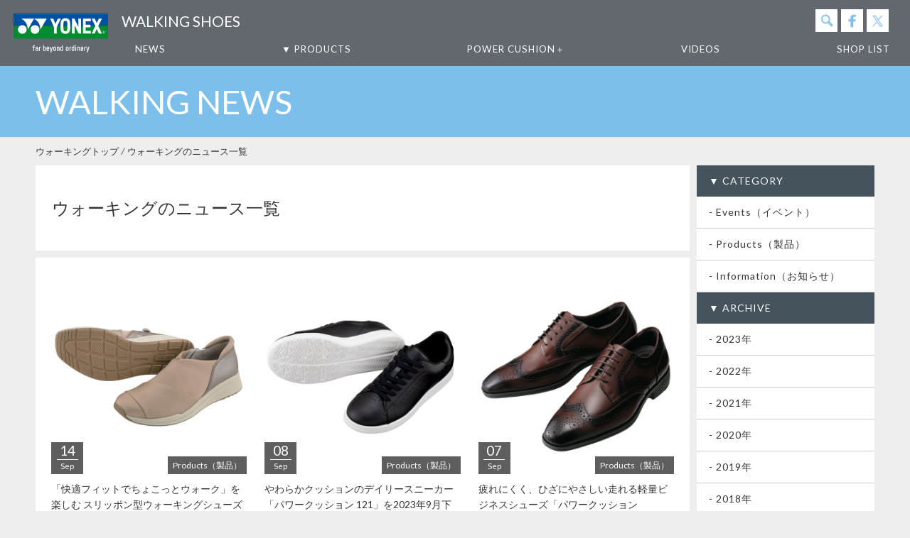

--- FILE ---
content_type: text/html
request_url: https://www.yonex.co.jp/walk/news/
body_size: 6365
content:
<!DOCTYPE html>
<html lang="ja">
<head>
<meta charset="UTF-8">
<title>ウォーキングニュース|ヨネックスウォーキング（YONEX WALKING）</title>
<meta name="description" content="YONEX WALKING（ヨネックスウォーキング）のニュース一覧ページです。">
<meta name="keyword" content="ニュース,NEWS,ウォーキング,YONEX　WALKING,ヨネックスウォーキング">
<meta name="viewport" content="target-densitydpi=device-dpi, width=device-width,maximum-scale=1">
<meta http-equiv="Content-Type" content="text/html;charset=UTF-8">
<meta http-equiv="X-UA-Compatible" content="IE=edge">
<link rel="alternate" type="application/rss+xml" title="YONEX - ニュース（ウォーキング）" href="/walk/rss.xml" />

<!-- 以下、全ページ共通CSS -->
<link href='//fonts.googleapis.com/css?family=Lato:400,700,900' rel='stylesheet' type='text/css'>
<link type="text/css" rel="stylesheet" href="/walk/css/common/reset.css">
<link type="text/css" rel="stylesheet" href="/walk/css/common/common.css?20230127">
<!--[if lt IE 9]>
<script src="//html5shiv.googlecode.com/svn/trunk/html5.js"></script>
<script src="//css3-mediaqueries-js.googlecode.com/svn/trunk/css3-mediaqueries.js"></script>
<![endif]-->

<!-- 以下、複数ページ（NEWS一覧、NEWS詳細ページ）使用CSS -->
<link type="text/css" rel="stylesheet" href="/walk/css/news.css">

</head>
<body>

<div id="container">

<div id="fixedBox">
<div class="header">
<h1><a href="/"><img src="/walk/images/common/logo_white.svg" alt="YONEX"></a><a href="/walk/" class="backtop">WALKING SHOES</a></h1>
  <form name="searchform" class="searchform" id="searchbox_011473595730467193553:xvlpu2c3u3m"  method="get" action="/search/index.html">
<input type="hidden" name="cx" value="011473595730467193553:xvlpu2c3u3m" style="display:none;" />
  <ul id="search">
    <li class="search">
    <input name="q" id="keywords" value="サイト内検索" onClick="this.value=''" type="text" class="txtinput" />  
    </li>
    <li class="search">
    <input type="image" src="/walk/images/common/icon_search.gif" alt="検索" name="searchBtn" id="searchBtn" /> 
    </li>
    <li><a href="https://www.facebook.com/YONEXJPN/" target="_blank"><img src="/walk/images/common/icon_facebook.gif"></a></li>
    <li><a href="https://twitter.com/#!/yonex_jp" target="_blank"><img src="/walk/images/common/icon_twitter.gif"></a></li>
  </ul>
  </form>
</div>

<div class="nav">
  <ul class="outer cf"  id="menu">
    <li class="left"><a href="/walk/news/">NEWS</a></li>
    <li class="prod">
      <a href="javascript:void(0);">&#9660;&nbsp;PRODUCTS</a>
      
	  <div class="sub_outer">
      <ul class="sub">
      
      <li><div>NEXCORE</div><span>
      <a href="/walk/nexcore/"><img src="/walk/images/common/nav_prod/thumb_nexcore.jpg"/><p>製品一覧</p></a>
      </span></li>
      
      <li><div>ロコ・ストライド</div><span>
      <a href="/walk/loco_stride/"><img src="/walk/images/common/nav_prod/thumb_locostride.jpg"/><p>製品一覧</p></a>
      </span></li>
      
      <li><div>カジュアルウォーク</div><span>
      <a href="/walk/casual_walk/"><img src="/walk/images/common/nav_prod/thumb_casual.jpg"/><p>製品一覧</p></a>
      </span></li>
      
      <li><div>ウォーキングパンプス</div><span>
      <a href="/walk/walking_pumps/"><img src="/walk/images/common/nav_prod/thumb_pumps.jpg"/><p>製品一覧</p></a>
      </span></li>

      <!--
      <li><div>旅ウォーク</div><span>
      <a href="/walk/tabi_walk/"><img src="/walk/images/common/nav_prod/thumb_tabi.jpg"/><p>製品一覧</p></a>
      </span></li>
      -->

      <li><div>アイスキャッチ</div><span>
      <a href="/walk/ice_catch/"><img src="/walk/images/common/nav_prod/thumb_catch.jpg"/><p>製品一覧</p></a>
      </span></li>

      <li><div>Be-COMFORT</div><span>
      <a href="/walk/be_comfort/"><img src="/walk/images/common/nav_prod/thumb_comfort.jpg"/><p>製品一覧</p></a>
      </span></li>
      
      <li><div>ソックス/インソール</div><span>
      <a href="/walk/socks_insole/"><img src="/walk/images/common/nav_prod/thumb_socks.jpg"/><p>製品一覧</p></a>
      </span></li>
      
	  </ul>
      <span class="closebtn"><a href="">&#9650;</a></span>
      </div>
      
    </li>
    <li><a href="/walk/power-cushion/">POWER CUSHION＋</a></li>
  <li><a href="/walk/#movieBg">VIDEOS</a></li>
  <li class="right"><a href="/walk/shop/">SHOP LIST</a></li>
  </ul>
</div>
</div><!-- fixedbox -->

<h2><span>WALKING NEWS</span></h2>
<ul class="pnkz cf">
<li><a href="/walk">ウォーキングトップ</a></li>
<li class="last">ウォーキングのニュース一覧</li>
</ul>

<div class="contents cf">
  <div class="leftcol">
  <div class="leftcolinr01">
  <div class="leftcolinr02">
    <h3 class="arc">ウォーキングのニュース一覧</h3>
    <ul class="newslist cf">


      <li>
      <a href="/walk/news/2023/09/2309141300.html">
      <div class="thumbOuter">
      <img src="/walk/news/assets_c/2023/09/2309141300_s-thumb-600x600-25296.jpg"/>
      <div class="date"><span class="day">14</span><span class="month">Sep</span></div><span class="cate">Products（製品）</span></div>
      <p class="blogtitle">「快適フィットでちょこっとウォーク」を楽しむ スリッポン型ウォーキングシューズ「パワークッション L120(女性用)」2023年9月下旬より発売</p>
      </a>
      </li>

      <li>
      <a href="/walk/news/2023/09/2309081100.html">
      <div class="thumbOuter">
      <img src="/walk/news/assets_c/2023/09/2309081100_s-thumb-600x600-25257.jpg"/>
      <div class="date"><span class="day">08</span><span class="month">Sep</span></div><span class="cate">Products（製品）</span></div>
      <p class="blogtitle">やわらかクッションのデイリースニーカー「パワークッション 121」を2023年9月下旬より発売</p>
      </a>
      </li>

      <li>
      <a href="/walk/news/2023/09/2309051300.html">
      <div class="thumbOuter">
      <img src="/walk/news/assets_c/2023/09/2309051300_s-thumb-600x600-25215.jpg"/>
      <div class="date"><span class="day">07</span><span class="month">Sep</span></div><span class="cate">Products（製品）</span></div>
      <p class="blogtitle">疲れにくく、ひざにやさしい走れる軽量ビジネスシューズ「パワークッション M119（男性用）」を2023年9月下旬より発売</p>
      </a>
      </li>

      <li>
      <a href="/walk/news/2023/04/2304061000.html">
      <div class="thumbOuter">
      <img src="/walk/news/assets_c/2023/04/2304061000_s-thumb-600x600-24268.jpg"/>
      <div class="date"><span class="day">06</span><span class="month">Apr</span></div><span class="cate">Products（製品）</span></div>
      <p class="blogtitle">春のパワークッションキャンペーン～旅行に最適な１足でお出かけをもっと楽しく～ 開催</p>
      </a>
      </li>

      <li>
      <a href="/walk/news/2023/03/2303151000.html">
      <div class="thumbOuter">
      <img src="/walk/news/assets_c/2023/03/2303151500_ss-thumb-600x600-24236.jpg"/>
      <div class="date"><span class="day">15</span><span class="month">Mar</span></div><span class="cate">Products（製品）</span></div>
      <p class="blogtitle">"歩くことが楽しくなる心地よさ"を実現するウォーキングシューズ 「パワークッション L118（女性用）」「パワークッション M118W（男性用）」 2023年4月上旬より発売</p>
      </a>
      </li>

      <li>
      <a href="/walk/news/2022/09/2209201300.html">
      <div class="thumbOuter">
      <img src="/walk/news/assets_c/2022/09/2209201300_s-thumb-600x600-23223.jpg"/>
      <div class="date"><span class="day">20</span><span class="month">Sep</span></div><span class="cate">Products（製品）</span></div>
      <p class="blogtitle">一年を通しておしゃれを楽しめるデザイン性と柔らかな履き心地を両立したウォーキングシューズ「パワークッション LC117(女性用)」2022年9月下旬より発売</p>
      </a>
      </li>

      <li>
      <a href="/walk/news/2022/07/2207151000.html">
      <div class="thumbOuter">
      <img src="/walk/news/assets_c/2021/09/2106181000_s-thumb-300x300-20727.jpg"/>
      <div class="date"><span class="day">15</span><span class="month">Jul</span></div><span class="cate">Information（お知らせ）</span></div>
      <p class="blogtitle">ウォーキングシューズ「パワークッションLC115（女性用）・MC115（男性用）」発売中止のお知らせ</p>
      </a>
      </li>

      <li>
      <a href="/walk/news/2022/05/2205191300.html">
      <div class="thumbOuter">
      <img src="/walk/news/assets_c/2021/09/2106181000_s-thumb-300x300-20727.jpg"/>
      <div class="date"><span class="day">19</span><span class="month">May</span></div><span class="cate">Information（お知らせ）</span></div>
      <p class="blogtitle">一部商品価格改定のお知らせ</p>
      </a>
      </li>

      <li>
      <a href="/walk/news/2022/04/220420.html">
      <div class="thumbOuter">
      <img src="/walk/news/assets_c/2022/04/2204201400_s-thumb-600x600-22307.jpg"/>
      <div class="date"><span class="day">20</span><span class="month">Apr</span></div><span class="cate">Products（製品）</span></div>
      <p class="blogtitle">フィット性とホールド性がアップ 足との一体感が心地いいウォーキングシューズ 「パワークッション116」2022年5月上旬より発売</p>
      </a>
      </li>

      <li>
      <a href="/walk/news/2022/03/2203161600.html">
      <div class="thumbOuter">
      <img src="/walk/news/assets_c/2022/03/2203161600_s-thumb-600x600-22183.jpg"/>
      <div class="date"><span class="day">16</span><span class="month">Mar</span></div><span class="cate">Events（イベント）</span></div>
      <p class="blogtitle">春のパワークッションキャンペーン －歩いて健康になろうー 開催</p>
      </a>
      </li>

      <li>
      <a href="/walk/news/2021/12/2112131301.html">
      <div class="thumbOuter">
      <img src="/walk/news/assets_c/2021/12/2112131301_s-thumb-600x600-21125.jpg"/>
      <div class="date"><span class="day">13</span><span class="month">Dec</span></div><span class="cate">Products（製品）</span></div>
      <p class="blogtitle">凍結路面や雪面でも滑りにくいアイスキャッチソールを採用。ビジネスシーンでも履きやすいシンプルなブーツタイプ「パワークッション 30B」2021年12月中旬より発売</p>
      </a>
      </li>

      <li>
      <a href="/walk/news/2021/09/2109011301.html">
      <div class="thumbOuter">
      <img src="/walk/news/assets_c/2021/09/2106181000_s-thumb-300x300-20727.jpg"/>
      <div class="date"><span class="day">01</span><span class="month">Sep</span></div><span class="cate">Information（お知らせ）</span></div>
      <p class="blogtitle">ウォーキングシューズ「パワークッション LC114(女性用)・MC114(男性用) 新色」発売遅延のお知らせ</p>
      </a>
      </li>

      <li>
      <a href="/walk/news/2021/08/2108231601.html">
      <div class="thumbOuter">
      <img src="/walk/news/assets_c/2021/08/2108231601_s-thumb-600x600-20695.jpg"/>
      <div class="date"><span class="day">23</span><span class="month">Aug</span></div><span class="cate">Products（製品）</span></div>
      <p class="blogtitle">弾むようなクッション性で"歩く"を楽しく快適に！柔らかな履き心地の軽量ウォーキングシューズ「M01Y」（男性用）2021年9月中旬より発売</p>
      </a>
      </li>

      <li>
      <a href="/walk/news/2021/07/2107291300.html">
      <div class="thumbOuter">
      <img src="/walk/news/assets_c/2021/07/2107291300_s-thumb-600x600-20612.jpg"/>
      <div class="date"><span class="day">29</span><span class="month">Jul</span></div><span class="cate">Products（製品）</span></div>
      <p class="blogtitle">足との一体感をさらに高めるBOA&reg;フィットシステム採用　LC114(女性用)・MC114(男性用) に新色登場！ 2021年8月中旬より発売</p>
      </a>
      </li>

      <li>
      <a href="/walk/news/2021/07/2107261300.html">
      <div class="thumbOuter">
      <img src="/walk/news/assets_c/2021/07/2107261300_s-thumb-600x600-20593.jpg"/>
      <div class="date"><span class="day">26</span><span class="month">Jul</span></div><span class="cate">Products（製品）</span></div>
      <p class="blogtitle">柔らかな履き心地の軽量ウォーキングシューズL01Y(女性用)に新色登場！ 2021年8月中旬より発売</p>
      </a>
      </li>

      <li>
      <a href="/walk/news/2021/05/2105211000.html">
      <div class="thumbOuter">
      <img src="/walk/news/assets_c/2021/05/2105211000_s-thumb-600x600-20081.jpg"/>
      <div class="date"><span class="day">21</span><span class="month">May</span></div><span class="cate">Events（イベント）</span></div>
      <p class="blogtitle">父の日は、健康への願いと感謝の気持ちを込めて、「毎日の歩く習慣」を贈ってみませんか。</p>
      </a>
      </li>

      <li>
      <a href="/walk/news/2021/05/2105121100.html">
      <div class="thumbOuter">
      <img src="/walk/news/assets_c/2021/05/2105121100_s-thumb-600x600-20060.jpg"/>
      <div class="date"><span class="day">12</span><span class="month">May</span></div><span class="cate">Products（製品）</span></div>
      <p class="blogtitle">弊社史上No.1、圧倒的な涼感の「爽快マスク（AC486）」5月21日（金）より発売開始</p>
      </a>
      </li>

      <li>
      <a href="/walk/news/2021/04/2104191000.html">
      <div class="thumbOuter">
      <img src="/walk/news/assets_c/2021/04/2104191000_ss-thumb-600x600-20006.jpg"/>
      <div class="date"><span class="day">19</span><span class="month">Apr</span></div><span class="cate">Events（イベント）</span></div>
      <p class="blogtitle">母の日は健康への願いと感謝の気持ちを込めて、毎日の歩く習慣を贈ってみませんか。Happy Mother'sDayキャンペーン開催</p>
      </a>
      </li>

      <li>
      <a href="/walk/news/2021/03/2103301700.html">
      <div class="thumbOuter">
      <img src="/walk/news/assets_c/2021/03/2103301700_s-thumb-600x600-19900.jpg"/>
      <div class="date"><span class="day">31</span><span class="month">Mar</span></div><span class="cate">Information（お知らせ）</span></div>
      <p class="blogtitle">パワークッションウォーキングシューズのイメージキャラクターに俳優の本上まなみさんを起用します</p>
      </a>
      </li>

      <li>
      <a href="/walk/news/2021/03/21031711090.html">
      <div class="thumbOuter">
      <img src="/walk/news/assets_c/2021/03/2103171100_s-thumb-600x600-19805.jpg"/>
      <div class="date"><span class="day">18</span><span class="month">Mar</span></div><span class="cate">Events（イベント）</span></div>
      <p class="blogtitle">～この１足があなたの健康を応援する～2021パワークッション　スプリングキャンペーンを開催します</p>
      </a>
      </li>

      <li>
      <a href="/walk/news/2021/03/2103031100.html">
      <div class="thumbOuter">
      <img src="/walk/news/assets_c/2021/03/2103031100_s-thumb-600x600-19649.jpg"/>
      <div class="date"><span class="day">03</span><span class="month">Mar</span></div><span class="cate">Products（製品）</span></div>
      <p class="blogtitle">弾むようなクッション性で"歩く"を楽しく快適に！柔らかな履き心地の軽量ウォーキングシューズL01Y 2021年3月中旬より発売</p>
      </a>
      </li>

      <li>
      <a href="/walk/news/2021/02/2102101400.html">
      <div class="thumbOuter">
      <img src="/walk/news/assets_c/2021/02/2102101400_ss-thumb-600x600-19510.jpg"/>
      <div class="date"><span class="day">10</span><span class="month">Feb</span></div><span class="cate">Products（製品）</span></div>
      <p class="blogtitle">足との一体感をさらに高めるBOAフィットシステム採用　歩きやすさが進化したウォーキングシューズLC114(女性用)・MC114(男性用) 2021年3月中旬より発売</p>
      </a>
      </li>

      <li>
      <a href="/walk/news/2021/01/2101010900-6.html">
      <div class="thumbOuter">
      <img src="/walk/news/assets_c/2020/12/2101010900_s-thumb-500x500-19091.jpg"/>
      <div class="date"><span class="day">01</span><span class="month">Jan</span></div><span class="cate">Information（お知らせ）</span></div>
      <p class="blogtitle">おかげさまでヨネックスは創業75周年を迎えます</p>
      </a>
      </li>

      <li>
      <a href="/walk/news/2020/12/2012151100.html">
      <div class="thumbOuter">
      <img src="/walk/news/assets_c/2020/12/2012151100_s-thumb-600x600-18980.jpg"/>
      <div class="date"><span class="day">15</span><span class="month">Dec</span></div><span class="cate">Products（製品）</span></div>
      <p class="blogtitle">ヨネックス独自のヒートカプセル&reg;で充熱して暖かい冬専用「暖マスク」 2021年1月中旬より、弊社オンラインショップ、ショールーム、ヨネックスカントリークラブ他で数量限定発売</p>
      </a>
      </li>

      <li>
      <a href="/walk/news/2020/12/2012141400.html">
      <div class="thumbOuter">
      <img src="/walk/news/assets_c/2020/12/2012041400_ss-thumb-600x600-18956.jpg"/>
      <div class="date"><span class="day">04</span><span class="month">Dec</span></div><span class="cate">Products（製品）</span></div>
      <p class="blogtitle">ヨネックスがシューズ工房に挑戦 カスタムオーダーできる高級ビジネスシューズが登場 「MB-ROYAL JP（エムビーロイヤルジェーピー）」 2020年12月5日（土）よりYONEX TOKYO SHOWROOMで注文受付開始</p>
      </a>
      </li>

      <li>
      <a href="/walk/news/2020/10/2010121200.html">
      <div class="thumbOuter">
      <img src="/walk/news/assets_c/2020/10/2010121200_s-thumb-600x600-18663.jpg"/>
      <div class="date"><span class="day">12</span><span class="month">Oct</span></div><span class="cate">Information（お知らせ）</span></div>
      <p class="blogtitle">「おかげさまで20周年 パワークッション創業祭」10月17日から開催</p>
      </a>
      </li>

      <li>
      <a href="/walk/news/2020/09/2009261100.html">
      <div class="thumbOuter">
      <img src="/walk/news/assets_c/2020/09/2009281000_s-thumb-600x600-18589.jpg"/>
      <div class="date"><span class="day">28</span><span class="month">Sep</span></div><span class="cate">Information（お知らせ）</span></div>
      <p class="blogtitle">「ヨネックス　秋まつり　～スポーツで健康を！～」開催</p>
      </a>
      </li>

      <li>
      <a href="/walk/news/2020/09/2009171200.html">
      <div class="thumbOuter">
      <img src="/walk/news/assets_c/2020/09/2009171200_s-thumb-500x500-18559.jpg"/>
      <div class="date"><span class="day">17</span><span class="month">Sep</span></div><span class="cate">Products（製品）</span></div>
      <p class="blogtitle">凍結路面でも滑りにくいアイスキャッチソール採用。ビジネスシーンでも履きやすいシンプルなブーツタイプ「LC113」「MC113」 2020年11月下旬より発売</p>
      </a>
      </li>

      <li>
      <a href="/walk/news/2020/09/2009031400.html">
      <div class="thumbOuter">
      <img src="/walk/news/assets_c/2020/09/2009031400_s-thumb-600x600-18462.jpg"/>
      <div class="date"><span class="day">03</span><span class="month">Sep</span></div><span class="cate">Products（製品）</span></div>
      <p class="blogtitle">快適メッシュタイプ「パワークッションL30メッシュ、M30メッシュW」に秋冬の新色登場！ 10月上旬発売</p>
      </a>
      </li>

      <li>
      <a href="/walk/news/2020/08/2008251400.html">
      <div class="thumbOuter">
      <img src="/walk/news/assets_c/2020/08/2008251400_S-thumb-600x600-18428.jpg"/>
      <div class="date"><span class="day">25</span><span class="month">Aug</span></div><span class="cate">Products（製品）</span></div>
      <p class="blogtitle">履きやすさが人気のロングセラーモデルが進化　クッション性と安定性が向上し、さらに疲れにくい「L21N」「M21N」 2020年9月中旬より発売</p>
      </a>
      </li>

      <li>
      <a href="/walk/news/2020/08/2008181500.html">
      <div class="thumbOuter">
      <img src="/walk/news/assets_c/2020/08/2008181500_s-thumb-600x600-18385.jpg"/>
      <div class="date"><span class="day">21</span><span class="month">Aug</span></div><span class="cate">Products（製品）</span></div>
      <p class="blogtitle">【8月21日追記】キシリトールの涼感効果にT型ワイヤー構造【特許出願中】で呼吸が楽　3D抗ウイルス加工「ベリークールマスク（AC482）」　～2020年9月中旬よりECサイト、弊社ショールーム、ヨネックスCC他で発売～</p>
      </a>
      </li>

      <li>
      <a href="/walk/news/2020/07/2007161100.html">
      <div class="thumbOuter">
      <img src="/walk/news/assets_c/2020/07/2007161100_s-thumb-600x600-18300.jpg"/>
      <div class="date"><span class="day">16</span><span class="month">Jul</span></div><span class="cate">Products（製品）</span></div>
      <p class="blogtitle">自然に歩幅を伸ばして運動効果を高めるウォーキングシューズLC103・MC103から秋冬に向けた新色が登場 2020年8月中旬より発売</p>
      </a>
      </li>

      <li>
      <a href="/walk/news/2020/07/2007141100.html">
      <div class="thumbOuter">
      <img src="/walk/news/assets_c/2020/07/2007141100_s-thumb-600x600-18295.jpg"/>
      <div class="date"><span class="day">14</span><span class="month">Jul</span></div><span class="cate">Products（製品）</span></div>
      <p class="blogtitle">ロングセラーモデルに秋冬の新色が登場！ 「パワークッションLC30、LC30W（女性用）」 2020年8月中旬より発売</p>
      </a>
      </li>

      <li>
      <a href="/walk/news/2020/05/2005221700.html">
      <div class="thumbOuter">
      <img src="/walk/news/assets_c/2020/05/2005221700_s-thumb-600x600-18115.jpg"/>
      <div class="date"><span class="day">22</span><span class="month">May</span></div><span class="cate">Products（製品）</span></div>
      <p class="blogtitle">植物由来キシリトールの涼感効果で口元爽やか・洗濯して繰り返し使える 「スポーツフェイスマスク」2020年7月上旬より弊社ショールーム、ECサイトで発売</p>
      </a>
      </li>

      <li>
      <a href="/walk/news/2020/05/2005111100.html">
      <div class="thumbOuter">
      <img src="/walk/news/assets_c/2020/04/2004151600_s-thumb-600x600-18063.jpg"/>
      <div class="date"><span class="day">11</span><span class="month">May</span></div><span class="cate">Products（製品）</span></div>
      <p class="blogtitle">ベストセラーモデルに快適メッシュタイプが登場！<br />「パワークッションL30メッシュ、M30メッシュW」2020年5月上旬より発売中</p>
      </a>
      </li>

      <li>
      <a href="/walk/news/2020/04/2004011600.html">
      <div class="thumbOuter">
      <img src="/walk/news/assets_c/2020/03/2004011600_s-thumb-600x600-18029.jpg"/>
      <div class="date"><span class="day">03</span><span class="month">Apr</span></div><span class="cate">Information（お知らせ）</span></div>
      <p class="blogtitle">情報発信型ECサイト 「YONEX公式ONLINE SHOP」サービス開始</p>
      </a>
      </li>

      <li>
      <a href="/walk/news/2020/03/2003041100.html">
      <div class="thumbOuter">
      <img src="/walk/news/assets_c/2020/02/2003041100_s-thumb-600x600-17816.jpg"/>
      <div class="date"><span class="day">04</span><span class="month">Mar</span></div><span class="cate">Products（製品）</span></div>
      <p class="blogtitle">12mの高さから落とした生卵が、割れずに6m以上跳ね返る「パワークッション®プラス」搭載 新設計3Dパワーカーボンで軽量性と安定性を両立 ヨネックス最上級ビジネスモデル MB-ROYAL(男性用) 2020年3月下旬より発売</p>
      </a>
      </li>

      <li>
      <a href="/walk/news/2020/02/2002261100.html">
      <div class="thumbOuter">
      <img src="/walk/news/assets_c/2020/02/2002261100_s-thumb-600x600-17750.jpg"/>
      <div class="date"><span class="day">26</span><span class="month">Feb</span></div><span class="cate">Products（製品）</span></div>
      <p class="blogtitle">12mの高さから落とした生卵が、割れずに6m以上跳ね返る「パワークッション®プラス」搭載 "スポーティな外観×快適に歩く"にこだわった機能性 新発想のスポーツウォーキングモデル 「パワークッション111」2020年3月下旬より発売</p>
      </a>
      </li>

      <li>
      <a href="/walk/news/2020/02/2002191100.html">
      <div class="thumbOuter">
      <img src="/walk/news/assets_c/2020/02/2002191100_s-thumb-600x600-17694.jpg"/>
      <div class="date"><span class="day">19</span><span class="month">Feb</span></div><span class="cate">Products（製品）</span></div>
      <p class="blogtitle">12mの高さから落とした生卵が、割れずに6m以上跳ね返る「パワークッション®プラス」搭載　独自の波型ソールで弾むような履き心地を実現　幅広いシーンで活躍するウォーキングシューズ　LC112(女性用)・MC112(男性用) 2020年3月中旬より発売</p>
      </a>
      </li>

      <li>
      <a href="/walk/news/2019/10/1910301500.html">
      <div class="thumbOuter">
      <img src="/walk/news/assets_c/2019/10/1910301500_s-thumb-600x600-16481.jpg"/>
      <div class="date"><span class="day">30</span><span class="month">Oct</span></div><span class="cate">Events（イベント）</span></div>
      <p class="blogtitle">OK和男がアドバイス「美容と健康にお勧めウォーキング」イベント11月23日(土)開催</p>
      </a>
      </li>

      <li>
      <a href="/walk/news/2019/09/1909261400.html">
      <div class="thumbOuter">
      <img src="/walk/news/assets_c/2019/12/1909261400_ssss-thumb-600x600-16882.jpg"/>
      <div class="date"><span class="day">26</span><span class="month">Sep</span></div><span class="cate">Products（製品）</span></div>
      <p class="blogtitle">12mの高さから落とした生卵が、割れずに6m以上跳ね返る「パワークッション®プラス」搭載　アイスキャッチソールがしっかりグリップ　凍結した路面でも滑りにくい男女兼用ブーツ　「パワークッション110」2019年10月中旬より発売</p>
      </a>
      </li>

      <li>
      <a href="/walk/news/2019/08/1908271100.html">
      <div class="thumbOuter">
      <img src="/walk/news/assets_c/2019/08/1908271100_s-thumb-600x600-16179.jpg"/>
      <div class="date"><span class="day">27</span><span class="month">Aug</span></div><span class="cate">Products（製品）</span></div>
      <p class="blogtitle">12mの高さから落とした生卵が、割れずに6m以上跳ね返る「パワークッション®プラス」搭載　あらゆる天候時の使いやすさを考え抜いた 男女兼用の全天候型ブーツ 　「パワークッション109」2019年9月中旬より発売</p>
      </a>
      </li>

      <li>
      <a href="/walk/news/2019/08/1908221100.html">
      <div class="thumbOuter">
      <img src="/walk/news/assets_c/2019/08/1908221100_s-thumb-600x600-16180.jpg"/>
      <div class="date"><span class="day">22</span><span class="month">Aug</span></div><span class="cate">Products（製品）</span></div>
      <p class="blogtitle">12mの高さから落とした生卵が、割れずに6m以上跳ね返る「パワークッション®プラス」搭載 デザイン性×快適な履き心地を追求 新シリーズ「NEXCORE（ネクスコア）シリーズ」第1弾 「パワークッション107」2019年9月中旬より発売</p>
      </a>
      </li>

      <li>
      <a href="/walk/news/2019/06/1906051000.html">
      <div class="thumbOuter">
      <img src="/walk/news/assets_c/2019/05/1906041000_s-thumb-600x600-15739.jpg"/>
      <div class="date"><span class="day">05</span><span class="month">Jun</span></div><span class="cate">Products（製品）</span></div>
      <p class="blogtitle">12mの高さから落とした生卵が、割れずに6m以上跳ね返る「パワークッション&#174; プラス」搭載　メッシュ仕様で湿度の高い夏も快適に 歩幅を伸ばして運動効果を高めるウォーキングシューズ LC108(女性用)・MC108(男性用) 2019年7月上旬より発売</p>
      </a>
      </li>

      <li>
      <a href="/walk/news/2019/02/1902261100.html">
      <div class="thumbOuter">
      <img src="/walk/news/assets_c/2019/02/1902261100_s-thumb-600x600-15508.jpg"/>
      <div class="date"><span class="day">26</span><span class="month">Feb</span></div><span class="cate">Products（製品）</span></div>
      <p class="blogtitle">12mの高さから落とした生卵が、割れずに6m以上跳ね返る「パワークッション®プラス」搭載　厚底なのに軽くて快適 足が疲れにくいカジュアルパンプス LC106(女性用) 2019年3月中旬より発売</p>
      </a>
      </li>

      <li>
      <a href="/walk/news/2019/02/1902211100.html">
      <div class="thumbOuter">
      <img src="/walk/news/assets_c/2019/02/1902211100_ss-thumb-600x600-15500.jpg"/>
      <div class="date"><span class="day">21</span><span class="month">Feb</span></div><span class="cate">Products（製品）</span></div>
      <p class="blogtitle">12mの高さから落とした生卵が、割れずに6m以上跳ね返る「パワークッション®プラス」搭載&emsp;ダブルパワークッションプラス構造で快適歩行 ウォーキングシューズのビジカジモデル LC105(女性用)・MC105(男性用) 2019年3月中旬より発売</p>
      </a>
      </li>

      <li>
      <a href="/walk/news/2019/02/1902191100.html">
      <div class="thumbOuter">
      <img src="/walk/news/assets_c/2019/02/1902191100_s-thumb-600x600-15463.jpg"/>
      <div class="date"><span class="day">19</span><span class="month">Feb</span></div><span class="cate">Products（製品）</span></div>
      <p class="blogtitle">12mの高さから落とした生卵が、割れずに6m以上跳ね返る「パワークッション®プラス」搭載 コードロック付きで靴紐を結ばずに 簡単に着圧を調節できるウォーキングシューズ LC104(女性用)・MC104(男性用) 2019年3月中旬より発売</p>
      </a>
      </li>

      <li>
      <a href="/walk/news/2019/02/1902151100.html">
      <div class="thumbOuter">
      <img src="/walk/news/assets_c/2019/02/1902151100_s-thumb-600x600-15437.jpg"/>
      <div class="date"><span class="day">15</span><span class="month">Feb</span></div><span class="cate">Products（製品）</span></div>
      <p class="blogtitle">12mの高さから落とした生卵が、割れずに6m以上跳ね返る「パワークッション®プラス」搭載 自然に歩幅を伸ばしてもっと健康に 運動効果を高めるウォーキングシューズ LC103(女性用)・MC103(男性用) 2019年3月中旬より発売</p>
      </a>
      </li>

      <li>
      <a href="/walk/news/2018/09/1809041100.html">
      <div class="thumbOuter">
      <img src="/walk/news/assets_c/2018/08/1809041100_s-thumb-600x600-14428.jpg"/>
      <div class="date"><span class="day">04</span><span class="month">Sep</span></div><span class="cate">Products（製品）</span></div>
      <p class="blogtitle">独自の衝撃吸収素材「パワークッション®」搭載 凍結路面や雪面でも滑りにくい、着脱簡単ブーツ L102S(女性用) 2018年10月上旬より発売</p>
      </a>
      </li>

      <li>
      <a href="/walk/news/2018/08/1808281100.html">
      <div class="thumbOuter">
      <img src="/walk/news/assets_c/2018/08/1808281100_s-thumb-600x600-14409.jpg"/>
      <div class="date"><span class="day">28</span><span class="month">Aug</span></div><span class="cate">Products（製品）</span></div>
      <p class="blogtitle">独自の衝撃吸収反発素材「パワークッション®プラス」搭載　高いクッション性とフィット感で歩きやすく、 カジュアルなシーンでも履けるウォーキングシューズ　LC99(女性用)・MC99(男性用) 2018年9月下旬より発売</p>
      </a>
      </li>

    </ul>
  </div>
  </div>
  </div><!-- leftcol -->
  
  <div class="rightcol">
    <dl>
      <dt>&#9660;&nbsp;CATEGORY</dt>

      <dd><a href="/walk/news/events/">-&nbsp;Events（イベント）</a></dd>

      <dd><a href="/walk/news/products/">-&nbsp;Products（製品）</a></dd>

      <dd><a href="/walk/news/information/">-&nbsp;Information（お知らせ）</a></dd>

      <dt>&#9660;&nbsp;ARCHIVE</dt>

      <dd><a href="/walk/news/2023/">-&nbsp;2023&#24180;</a></dd>

      <dd><a href="/walk/news/2022/">-&nbsp;2022&#24180;</a></dd>

      <dd><a href="/walk/news/2021/">-&nbsp;2021&#24180;</a></dd>

      <dd><a href="/walk/news/2020/">-&nbsp;2020&#24180;</a></dd>

      <dd><a href="/walk/news/2019/">-&nbsp;2019&#24180;</a></dd>

      <dd><a href="/walk/news/2018/">-&nbsp;2018&#24180;</a></dd>

      <dd><a href="/walk/news/2017/">-&nbsp;2017&#24180;</a></dd>

    </dl>
  </div><!-- rightcol -->

</div><!-- contents -->

<div class="footpnkzOuter">
  <ul class="pnkz footpnkz cf">
<li><a href="/walk">ウォーキングトップ</a></li>
<li class="last">ウォーキングのニュース一覧</li>
  </ul>
</div>

<div class="footer cf">
<div class="footerConts">

<div class="cateOuter">
<ul class="right">
<li><a href="http://www.yonex.com/">GLOBAL&nbsp;SITE</a></li>
  <li><a href="/about-site.html">サイトのご利用について</a></li>
  <li><a href="/policy.html">PRIVACY POLICY</a></li>
  <li><a href="/support/">お客様サポート</a></li>
  </ul>
  <div id="menu_foot">
      <ul id="menuBody">
          <li>
              <ul class="drop">
                  <li class="head">ABOUT US</li>
                  <li><a href="/company/">会社概要</a></li>
                  <li><a href="/company/ir/">IR情報</a></li>
                  <li><a href="/recruit/">採用情報</a></li>
                  <li><a href="/company/pr/">プレスリリース</a></li>
              </ul>
          </li>
      </ul>
  </div>
<div class="cateOuter02">
  <ul class="cate cf">
    <li><a href="/badminton/"><img src="/walk/images/common/footicon01_bad.png"></a></li>
    <li><a href="/tennis/"><img src="/walk/images/common/footicon02_tennis.png"></a></li>
    <li><a href="/soft_tennis/"><img src="/walk/images/common/footicon03_soft.png"></a></li>
    <li><a href="/wear/"><img src="/walk/images/common/footicon09_wear.png"></a></li>
    <li><a href="/golf/"><img src="/walk/images/common/footicon04_golf.png"></a></li>
    <li class="tablet"><a href="/snowboards/"><img src="/walk/images/common/footicon05_snow.png"></a></li>
    <li><a href="/walk/"><img src="/walk/images/common/footicon06_walk.png"></a></li>
    <li><a href="/running/"><img src="/walk/images/common/footicon07_run.png"></a></li>
    <li><a href="/footballwear/"><img src="/walk/images/common/footicon08_foot.png"></a></li>
    <li class="last"><a href="/roadbike/"><img src="/walk/images/common/footicon10_road.png"></a></li>
  </ul>
</div>
</div>
</div>
</div><!-- footer end -->
<div class="copy">&copy;2023 YONEX Co., Ltd.</div>
<div class="pagetop" id="page-top">
  <a href="#top" name="top" class="alpha"><img src="/walk/images/common/page_top.gif" alt="page top" /></a>
</div>
</div><!-- container END -->

<!-- 以下、全ページ使用js -->
<script type="text/javascript" src="/walk/js/common/jquery-1.9.1.min.js"></script>
<script type="text/javascript" src="/walk/js/common/modernizr-transitions.js"></script>
<script type='text/javascript' src='/walk/js/common/jquery-ui.js'></script>
<script type='text/javascript' src='/walk/js/common/jquery-ui.min.js'></script>

<!-- Google Tag Manager -->
<script>(function(w,d,s,l,i){w[l]=w[l]||[];w[l].push({'gtm.start':
new Date().getTime(),event:'gtm.js'});var f=d.getElementsByTagName(s)[0],
j=d.createElement(s),dl=l!='dataLayer'?'&l='+l:'';j.async=true;j.src=
'https://www.googletagmanager.com/gtm.js?id='+i+dl;f.parentNode.insertBefore(j,f);
})(window,document,'script','dataLayer','GTM-PR5D94M');</script>
<!-- End Google Tag Manager -->
<!-- Google Tag Manager (noscript) -->
<noscript><iframe src="https://www.googletagmanager.com/ns.html?id=GTM-PR5D94M"
height="0" width="0" style="display:none;visibility:hidden"></iframe></noscript>
<!-- End Google Tag Manager (noscript) -->

<script type="text/javascript" src="/walk/js/lineup.js"></script>
<script>
$(".sep").lineUp({
  onFontResize : false,
  onResize : true
});
</script>
<!-- 以下、トップページ以外の全ページ使用js -->
<script type="text/javascript" src="/walk/js/jquery.colorbox.js"></script>
<script type="text/javascript" src="/walk/js/script_under.js"></script>
</body>
</html>

--- FILE ---
content_type: text/css
request_url: https://www.yonex.co.jp/walk/css/common/reset.css
body_size: 1057
content:
/* reset　*/
body {
	background: none repeat scroll 0 0 white;
	color:#333;
	font: 90%/1.6 'Lato', sans-serif,'ヒラギノ角ゴ Pro W3','Hiragino Kaku Gothic Pro','メイリオ',Meiryo,'ＭＳ Ｐゴシック';
}
@charset "utf-8";

body,
div,
dl,
dt,
dd,
ul,
ol,
li,
h1,
h2,
h3,
h4,
h5,
h6,
pre,
form,
fieldset,
input,
textarea,
p,
br,
blockquote,
th,
td { 
	margin:0;
	padding:0;
}

fieldset,
table,
img { 
	border:0;
	vertical-align: bottom;
}

address,
caption,
cite,
code,
dfn,
em,
th,
var {
	font-style: normal;
	font-weight: normal;
}

ol,
ul {
	list-style: none;
}

caption,
th {
	text-align: left;
}


h2,
h3,
h4{
	font-size: 100%;
	font-weight: normal;
}
h1,
h5,
h6 {
	font-size: 100%;
	font-weight: normal;
}

q:before,
q:after {
	content: '';
}

abbr,
acronym {
	border: 0;
}

hr {display:none;}

object {
	outline: none;
}


--- FILE ---
content_type: text/css
request_url: https://www.yonex.co.jp/walk/css/common/common.css?20230127
body_size: 2836
content:
body {
    margin: 0 auto;
	font-size: 100%;
}
#container {
    margin: 0 auto;
	position:relative;
	overflow:hidden;
}
a {
	color:#333;
	text-decoration:none;
}
a:hover {
	color:#333;
	text-decoration:none;
}
#loading{
    width: 100%;
    height: 100%;
    background: #fff;
    position: fixed;
    z-index: 100000;
    top: 0;
    left: 0;
}
#loading img{
    position: absolute;
    top: 50%;
    left: 50%;
    margin-top: -64px;
    margin-left: -64px;
}
/* ===============================================
	header
=============================================== */
#fixedBox{
    padding-top:0 !important;
}
#fixedBox.fixed {
    position: fixed;
    top: 0;
    width: 100%;
	/*padding-top:45px;*/
    z-index: 10000 !important;
	background:#FFFFFF;
}
.header{
	position:relative;
	/*margin-top:-45px;*/
	height:45px;
	padding:0 6px 0 0;
	background-color:#82868D;
	z-index:999;
	padding-right: 30px;/** 20221226 add **/
	height: auto;/** 20221226 add **/
	display: flex;/** 20221226 add **/
	justify-content: space-between;/** 20221226 add **/
	align-items: flex-start;/** 20221226 add **/
}
.topHeader{
	filter: progid:DXImageTransform.Microsoft.Gradient(GradientType=0,StartColorStr=#3A4A602D,EndColorStr=#3A4A602D);
	background-color: rgba(99, 104, 111, 0.8);
	overflow:hidden;
	background-color: rgba(99, 104, 111, 1);/** 20221226 add **/
}
.header h1{
	float:left;
	float: none;/** 20221226 add **/
	display: flex;/** 20221226 add **/
	align-items: flex-start;/** 20221226 add **/
}
.header h1 a:nth-of-type(1){/** 20221226 add **/
	display: block;
	padding: 20px 10px 20px 20px;/** 20221226 add **/
	width: 140px;/** 20221226 add **/
}
.header h1 img{/** 20221226 add **/
	max-width: 100%;
}
h1 .backtop{
	margin-left:15px;
	color:#FFF;
	line-height:45px;
	/*background: url(../../images/common/h1_bg_backtop.png) no-repeat left center;
	padding-left:13px;*/
	font-size:160%;
	font-size:140%;/** 20221226 add **/
	margin-top: 10px;/** 20221226 add **/
	margin-left: 10px;/** 20221226 add **/
}
h1 .backtop:hover{
	text-decoration:underline;
}
.header div.info{
	padding-top:3px
}
.header div.info a{
	background: url(../../images/common/caution.png) no-repeat left center;
	padding-left:30px;
	float:right;
	color:#FFF;
	display:block;
	height:37px;
	margin-right:10px;
	font-size:80%;
}
.header div.info a:hover{
	color:#FF6;
}
.header ul{
	float:right;
	float: none;/** 20221226 add **/
	display: flex;/** 20221226 add **/
	justify-content: flex-end;/** 20221226 add **/
	margin-top: 14px;/** 20221226 test **/
}
.header ul li{
	padding-top:0px;
	float:left;
	margin-left:5px;
	float: none;/** 20221226 add **/
	display: flex;/** 20221226 add **/
	justify-content: flex-end;/** 20221226 add **/
}
.header ul li img,
.header ul li input{
	position:relative;
	top:6px;
	top: 0;/** 20221226 add **/
}
.txtinput{
	width:170px;
	height:33px;
	float:left;
	border:none;
	padding-left:10px;
	border-right:1px solid #CCC;
}
input[type="button"],input[type="text"],input[type="submit"],input[type="image"] {
   -webkit-appearance: none;
   border-radius: 0;
}

.nav{
	position:relative;
	z-index:999;
	height:49px;
	background:#63686F;
	clear:both;
	position: absolute;/** 20221226 add **/
    width: 100%;/** 20221226 add **/
	left: 0;/** 20221226 add **/
    z-index: 11111;/** 20221226 add **/
	background: none;/** 20221226 add **/
	box-sizing: border-box;/** 20221226 add **/
    top: 49px;/** 20221226 test **/
	width: calc(100% - 170px);/** 20221226 test **/
	left: 170px;/** 20221226 test **/
}
.nav ul.outer{
	margin:0 auto;
	text-align:center;
	position:relative;
	/*padding-left: 218px;/** 20221226 add **/
	display: flex;/** 20221226 add **/
	justify-content: space-between;/** 20221226 add **/
	padding: 0 30px;/** 20221226 add **/
}
.nav ul.outer::before,.nav ul.outer::after{/** 20221226 add **/
	display: none;
}
.nav ul.outer li{
	/* 20221226 add
	display:inline-block;
	margin:0 5.3% !important;
	*/
}
.nav ul.outer li.left{
	margin-left:0 !important;
}
.nav ul.outer li.right{
	margin-right:0 !important;
}
.nav ul.outer li a{
	color:#FFF;
	line-height:49px;
	font-size:90%;
	letter-spacing:1px;
	display:block;
	text-align:center;
}
.nav ul.outer li a:hover{
	color:#BFEFFF;
	text-decoration:none;
}
.nav ul.outer li a.prod:hover{
	background: url(../../images/common/nav_arrow.png) no-repeat center bottom;
	text-decoration:none;
}
.nav ul.outer li a.on{
	color:#BFEFFF;
	text-decoration:none;
    background: url(../../images/common/nav_arrow.png) no-repeat center bottom;
}




.nav ul.outer .sub_outer{
	position:absolute;
	top:49px;
	left:0px;
	width:100%;
	display:none;
	width:calc(100% + 170px);/** 20221226 test **/
	left: -170px;/** 20221226 test **/
}
.nav ul.outer .sub_outer ul{
	width:100%;
	line-height:35px;
	display:table;
	background:#FFF;
}
.nav ul.outer .sub_outer ul li{
	display:table-cell;
	position:relative;
	width:12.15% !important;
	text-align:center;
	color:#041022;
	line-height:35px;
	font-size:90%;
	letter-spacing:1px;
}
.nav ul.outer .sub_outer ul li img{
	max-width:100%;
}
.nav ul.outer .sub_outer ul li div{
	height:35px;
	background:#F3F5F8;
	border-left:#FBFCFD solid 1px;
	border-right:#E6E8EA solid 1px;
}
.nav ul.outer .sub_outer ul li a{
	color:#333;
}
.nav ul.outer .sub_outer ul li a:hover{
	text-decoration:underline;
}
.nav ul.outer .sub_outer ul li span{
	display:block;
	border-right:#E6E8EA dotted 1px;
	padding-bottom:10px;
	padding-top:5px;
}
.nav ul.outer .sub_outer ul li img{
	display:block;
	margin:5px auto 0;
}
.nav ul.outer .sub_outer ul li p{
	line-height:100%;
	font-size:90%;
	padding:5px 0 5px;
}
.nav ul.outer .sub_outer .closebtn a{
	display:block;
	height:30px;
	background:#63686F;
	color:#FFF;
	line-height:30px;
}

/*
.nav ul.outer ul.sub li a{
	display:block;
	width:100%;
	height:100%;
}
.nav ul.outer ul.sub li a:hover{
	background:#666;
}*/


.header{/** 20221226 add **/
	background-color: rgba(99, 104, 111, 1);
}
#container > h2{/** 20221226 add **/
	margin-top: 98px;
}
@media screen and (max-width:1350px){/** 20221226 add **/
	.header h1 a:nth-of-type(1){
		padding: calc(20/1350 * 100vw) calc(10/1350 * 100vw) calc(20/1350 * 100vw) calc(20/1350 * 100vw);
		width: calc(140/1350 * 100vw);
	}
	h1 .backtop{
		line-height:calc(45/1350 * 100vw);
		margin-top: calc(10/1350 * 100vw);
		margin-left: calc(10/1350 * 100vw);
		font-size: calc(22/1350 * 100vw);
	}
	.nav{
		height:calc(49/1350 * 100vw);
		top: calc(49/1350 * 100vw);
		width: calc(100% - (170/1350 * 100vw));
		left: calc(170/1350 * 100vw);
	}
	.nav ul.outer{
		padding: 0 calc(30/1350 * 100vw);
	}
	.nav ul.outer li a{
		font-size: calc(14/1350 * 100vw);
		line-height: calc(49/1350 * 100vw);
	}
	
	.header ul{
		margin-top: calc(14/1350 * 100vw);
	}
	.header ul li{
		margin-left:calc(5/1350 * 100vw);
	}
	.header ul li img,
	.header ul li input{
		top:calc(0/1350 * 100vw);
		width:calc(33/1350 * 100vw);
		height:calc(33/1350 * 100vw);
		vertical-align: top;
	}
	.header ul li input.txtinput{
		width:calc(170/1350 * 100vw);
		height:calc(33/1350 * 100vw);
		padding-left:calc(10/1350 * 100vw);
		font-size: calc(14/1350 * 100vw);
		border: none;
	}
	
	.nav ul.outer .sub_outer,
	.nav ul.outer .part02 .sub_outer{
		top:calc(49/1350 * 100vw);
		width:calc(100% + (170/1350 * 100vw));
		left: calc(-170/1350 * 100vw);
	}
	.nav ul.outer .sub_outer ul,
	.nav ul.outer .part02 .sub_outer ul{
		line-height:calc(35/1350 * 100vw);
	}
	.nav ul.outer .sub_outer ul li,
	.nav ul.outer .part02 .sub_outer ul li{
		line-height:calc(35/1350 * 100vw);
		font-size:calc(14/1350 * 100vw);
	}
	.nav ul.outer .sub_outer ul li div,
	.nav ul.outer .part02 .sub_outer ul li div{
		height:calc(35/1350 * 100vw);
	}
	.nav ul.outer .sub_outer ul li span,
	.nav ul.outer .part02 .sub_outer ul li span{
		padding-bottom:calc(10/1350 * 100vw);
		padding-top:calc(5/1350 * 100vw);
	}
	.nav ul.outer .sub_outer ul li img,
	.nav ul.outer .part02 .sub_outer ul li img{
		margin:calc(5/1350 * 100vw) auto 0;
	}
	.nav ul.outer .sub_outer ul li p,
	.nav ul.outer .part02 .sub_outer ul li p{
		font-size:calc(12/1350 * 100vw);
		padding:calc(5/1350 * 100vw) 0 calc(20/1350 * 100vw);
	}
	.nav ul.outer .sub_outer .closebtn a,
	.nav ul.outer .part02 .sub_outer .closebtn a{
		height:calc(30/1350 * 100vw);
		line-height:calc(30/1350 * 100vw);
	}
	
	.nav ul.outer .part02 .sub_outer ul li{
		width:100% !important;
	}
	
	#container > h2{
		margin-top: calc(98/1350 * 100vw);
	}
}


/* ===============================================
	contents
=============================================== */



/* ===============================================
	footer
=============================================== */
.footer{
	background:#63686F;
	padding:50px 0 0;
	position:relative;
	z-index:998;
}
.footerConts{
	text-align:center;
	width:100%;
}
.footer ul.right{
	float:right;
	margin-right:11px;
}
.footer ul.right li{
	float:left;
	padding:0 11px;
}
.footer ul.right li a{
	color:#FFF;
	font-size:80%;
	letter-spacing:1px;
}
.footer ul.right li a:hover{
	color:#FF6;
	text-decoration:none;
}

div#menu_foot{height:25px; width:190px; position: relative;border:3px #FFFFFF solid; margin:0 10px 15px 0; float:left;}
ul#menuBody{width:100%; position: absolute; z-index:10;}
ul.drop{height:25px; overflow: hidden; background: #63686F; color:#eee; width:190px; font-size:12px; text-align: center;}
ul.drop li{height:27px; line-height:25px;}
ul.drop li.head{ width:100%;height:25px; line-height:25px;}
ul.drop li:hover{background:#82868D; cursor: pointer;}
ul#menuBody li a{ color:#FFF; border-bottom:2px #FFFFFF solid;border-left:2px #FFFFFF solid;border-right:2px #FFFFFF solid; display:block;}
ul#menuBody li a:hover{ color:#FF6;text-decoration:none;}


.footer .cateOuter{
	display:inline-block;
	width:1400px;
}
.footer ul.cate{
	clear:both;
}
.footer ul.cate li{
	width:87px;
	height:87px;
	border:#FFF solid 3px;
	float:left;
	margin-right:3.6%;
}
.footer ul.cate li.last{
	margin-right:0;
}
.copy{
	color:#FFF;
	text-align:center;
	clear:both;
	font-size:80%;
	padding:20px 0 10px;
	letter-spacing:1px;
	background:#63686F;
}

#page-top {
    position: fixed;
    bottom: 0px;
    right: 40px;
	z-index:999;
}

/* ===============================================
	others
=============================================== */
.clear{
	clear:both;
}
.cf:before,
.cf:after {
    content: " ";
    display: table;
}

.cf:after {
    clear: both;
}

.cf {
    *zoom: 1;
}

.fbOuter{
	max-width:1400px;
	margin:0 auto;
}
.fb_iframe_widget,
.fb_iframe_widget[style],
.fb_iframe_widget iframe[style],
.fb_iframe_widget span{
	width: 100% !important;
}
.fbfoot{
	background:#EEEEEE;
	height:10px;
	width:100%;
}



@media screen and (max-width:1400px){
.nav ul.outer li{
	/*margin:0 4.6% !important;*/
}
.footer .cateOuter{
	width:1040px;
	/*padding:0 3.5%;*/
}
.footer ul.cate{
	text-align:center;
}
.footer ul.cate li{
	margin-right:10px;
}

}

@media screen and (max-width:1030px){
.header div.info a{
	width:30%;
	white-space: nowrap;
	overflow: hidden;
	text-overflow: ellipsis;
	-webkit-text-overflow: ellipsis;
	-o-text-overflow: ellipsis;
}

.nav ul.outer li{
	margin:0 4.2% !important;
	margin: 0 auto !important;/** 20221226 add **/
}
.nav ul.outer li a{
	font-size:70%;
}
.nav ul.outer ul.sub li{
	font-size:70%;
}
.nav ul.outer ul.sub li p{
	font-size:80%;
}
.footer .cateOuter {
    width: 100%;
}
.footer div.cateOuter02{
	clear:both;
}
.footer ul.cate{
	display:inline-block;
	text-align:center;
	margin:0 auto;
}
.footer ul.cate li{
	margin-bottom:10px;
}
.footer ul.cate li.tablet{
	clear:both;
}
.footer ul.right{
	float:none;
	margin-right:0px;
	position:relative;
	top:25px;
}
.footer ul.right li{
	float:none;
	padding:0 11px;
	display:inline-block;
}
div#menu_foot{float:none; position:relative; top:-32px; margin:0 auto;}

}
@media screen and (max-width:1350px){/** 20221226 add **/
	.nav ul.outer ul.sub li{
		font-size:calc(12/1350 * 100vw);
	}
	.nav ul.outer ul.sub li p{
		font-size:calc(12/1350 * 100vw);
	}
}
@media screen and (max-width:1000px){
	.nav ul.outer .sub_outer ul li img{
		width:90%;
	}
}

@media screen and (max-width:740px){
}

--- FILE ---
content_type: text/css
request_url: https://www.yonex.co.jp/walk/css/news.css
body_size: 2482
content:
body {
	background:#EEEEEE;
}
/* ===============================================
	header
=============================================== */
#fixedBox{
	position: fixed;
    top: 0;
    width: 100%;
	padding-top:45px;
    z-index: 10000 !important;
	background:#FFFFFF;
}
h2{
	margin-top:94px;
	width:100%;
	height:100px;
	line-height:100px;
	background:#7CBFEA;
	color:#FFF;
}
h2 span{
	display:block;
	max-width:1400px;
	margin:0 auto;
	font-size:47px;
}
.pnkz{
	max-width:1400px;
	margin:0 auto;
	padding:10px 0;
}
.pnkz li{
	float: left;
	padding: 0 12px 0 0;
	margin: 0px 0 0;
	font-size:13px;
	background: url(../images/common/pnkzicon.png) no-repeat center right;
}
.pnkz li.last{
	background:none;
    white-space: nowrap;
    overflow: hidden;
    text-overflow: ellipsis; 
    -webkit-text-overflow: ellipsis;
    -o-text-overflow: ellipsis;
    width: 60%;
}
.footpnkzOuter{
	width:100%;
	background:#82868D;
}
.footpnkz li{
	color:#FFF;
	background: url(../images/common/pnkzicon02.png) no-repeat center right;
}
.footpnkz li a{
	color:#FFF;
}
/*.footpnkz li a:hover{
	border-bottom: 1px solid #FFF;
	padding-bottom: 1px;
}
.pnkz a:hover,
.pager a:hover{
	border-bottom: 1px solid #333;
	padding-bottom: 1px;
}*/
a:hover{
	text-decoration:underline;
}


/* ===============================================
	contents
=============================================== */

/*********** 20210329 change *******/
.contents{
	max-width:1400px;
    width: 100%;
	margin:0px auto 80px;
    display: flex;
    justify-content: space-between;
    align-items: flex-start;
}
.contents:before,
.contents:after{
    display: none;
}
.leftcol{
	width:calc(100% - 260px);
}
.leftcolinr01{
	/*padding-right:260px;*/
}
/*********** 20210329 change END *******/

.leftcolinr02{
	background:#FFF;
}
.rightcol{
	width:250px;
	background:#FFF;
	float:right;
}

.leftcol h3.arc{
	border-bottom:10px #EEEEEE solid;
	height:120px;
	line-height:120px;
	padding:0 0 0 23px;
	font-size:24px;
}
.leftcol h3.kiji{
	border-bottom:10px #EEEEEE solid;
	min-height:90px;
	padding:15px 23px 15px;
	font-size:18px;
	line-height:170%;
}
.leftcol h3.kiji span.date{
	display:block;
	font-size:14px;
	margin-bottom: 10px;
}
.leftcol h3.kiji span.date span.cate{
	font-size:12px;
	background:#D91200;
	padding:2px 4px;
	margin-left:10px;
	color:#FFF;
}


/********************************* 一覧ページ ***********/
/*********** 20210329 change *******/
.leftcol ul.newslist{
	padding:22px 0 22px 24px;
	padding:30px 0 22px 0px;
    display: flex;
    justify-content:flex-start;
    flex-wrap: wrap;
    width: calc(100% - 44px);
    margin: 0 auto;
}
.leftcol ul.newslist:before,
.leftcol ul.newslist:after{
    display: none;
}
.leftcol ul.newslist li{
	margin:0 26px 40px 0;
	margin:0 2.133% 60px 0;
	width:23.4%;
}
.leftcol ul.newslist li:nth-of-type(4n){
    margin-right: 0;
}
@media screen and (max-width:1400px){
    h2 span{
        padding-left:50px;
    }
    .pnkz{
        padding:10px 0 10px 50px;
    }
    .contents{
        padding:0 50px;
        box-sizing: border-box;
    }
    .leftcol ul.newslist li{
        margin:0 2.133% 60px 0;
        width:23.4%;
    }
}
@media screen and (max-width:1350px){
    .leftcol ul.newslist li{
        margin:0 2.9% 60px 0;
        width:31.4%;
    }
    .leftcol ul.newslist li:nth-of-type(4n){
        margin-right: auto;
    }
    .leftcol ul.newslist li:nth-of-type(3n){
        margin-right: 0;
    }
}
@media screen and (max-width:1080px){
    h2 span{
        padding-left:20px;
    }
    .pnkz{
        padding:10px 0 10px 20px;
    }
    .contents{
        padding:0 20px;
    }
    .leftcol ul.newslist li{
        margin:0 2% 60px 0;
        width:49%;
    }
    .leftcol ul.newslist li:nth-of-type(4n){margin-right: auto;}
    .leftcol ul.newslist li:nth-of-type(3n){margin-right: auto;}
    .leftcol ul.newslist li:nth-of-type(2n){margin-right: 0;}
    .leftcol ul.newslist li p{
        font-size:12px;
    }
}
/*********** 20210329 change END *******/

.leftcol ul.newslist li img{
	width:100%;
}
.leftcol ul.newslist li.nomargin{
	margin-right:0;
}
.leftcol ul.newslist li p{
	font-size:14px;
	width:100%;
}

.leftcol ul.newslist li a:hover p{
	text-decoration:underline;
}
.leftcol ul.newslist li .thumbOuter{
	position:relative;
	margin-bottom:10px;
	overflow:hidden;
}
.leftcol ul.newslist li .thumbOuter:hover img{
	-webkit-transition: all 0.3s ease-in-out 0s;
    -moz-transition: all 0.3s ease-in-out 0s;
    -o-transition: all 0.3s ease-in-out 0s;
    transition: all 0.3s ease-in-out 0s;
    -webkit-transform: scale(1.1);
    -moz-transform: scale(1.1);
    -o-transform: scale(1.1);
    transform: scale(1.1);
	opacity:0.7;
	filter: alpha(opacity=70);        /* ie lt 8 */
	-ms-filter: "alpha(opacity=70)";  /* ie 8 */
	-moz-opacity:0.7;                 /* FF lt 1.5, Netscape */
	-khtml-opacity: 0.7;              /* Safari 1.x */
	zoom:1;
}
.leftcol ul.newslist li .date{
	position: absolute;
	left: 0px;
	bottom: 0px;
	width: 45px;
	height: 45px;
	z-index: 9999;
	color: #FFF;
	font-size: 120%;
	text-align: center;
	background: url(../images/news/bg_black.png);
}
.leftcol ul.newslist li .date span.day{
	display: block;
	border-bottom: #FFF 1px solid;
	width: 30px;
	margin: 0 auto;
	line-height: 130%;
}
.leftcol ul.newslist li .date span.month{
	display: block;
	margin: 3px auto 0;
	font-size: 60%;
	line-height: 100%;
}
.leftcol ul.newslist li .cate{
	position: absolute;
	right: 0px;
	bottom: 0px;
	padding:3px 7px;
	z-index: 9999;
	color: #FFF;
	font-size: 12px;
	text-align: center;
	background: url(../images/news/bg_black.png);
}

.pager{
	border-top:#CCC 1px solid;
	font-size:14px;
	padding:20px;
	position:relative;
}
.pager .next{
	position:absolute;
	right:20px;
}


.rightcol dl{
	font-size:14px;
	line-height:100%;
}
.rightcol dl dt{
	background:#45535C;
	color:#FFF;
	padding:15px 0 15px 17px;
	letter-spacing:1px;
}
.rightcol dl dd{
	border-bottom:#CCC 1px solid;
	letter-spacing:1px;
}
.rightcol dl dd a{
	display:block;
	width:218px;
	height:100%;
	padding:15px 15px 15px 17px;
}
.rightcol dl dd a p{
	line-height:130%;
}
.rightcol dl dd a:hover{
	text-decoration:none;
	background:#EEEEEE;
}
.rightcol dl dd.noborder{
	border-bottom:none;
}




/********************************* 記事内スタイル ***********/
.leftcol .kijiconts h4 {
  background: #45535C;
  color: #FFF;
  padding: 5px 10px;
  margin: 15px 0;
}
.leftcol .kijiconts{
	padding:10px 20px 20px;
    max-width: 900px;
    margin: 0 auto;
	font-size:15px;
}
.leftcol .kijiconts img{
	max-width:100%;
	height:auto !important;
}
.leftcol .kijiconts p{
	margin:30px 0;
	font-size:15px;
	line-height:180%;
}
.leftcol .kijiconts .picBig{
	display:block;
	width:100%;
}
.leftcol .kijiconts .picCenter{
	display:block;
	margin:0 auto;
}
.leftcol .kijiconts .red{
	color:#E0010E;
}
.leftcol .kijiconts p.caption{
	margin:0;
	text-align:center;
	font-size:13px;
}
.leftcol .kijiconts .bigtxt{
    font-size: calc(100% + 2px);
}
.leftcol .kijiconts .minitxt{
    font-size: calc(100% - 2px);
}
.leftcol .kijiconts .boldtxt{
	font-weight:bold
}
.leftcol .kijiconts .center{
	text-align:center;
}
.leftcol .kijiconts .listbox{
	text-indent: -1em;
	padding-left: 1em;
}
.leftcol .kijiconts .listbox li{
	text-indent: -1em;
	padding-left: 1em;
}
/*** 関連リンク ***/
.leftcol .kijiconts .link{
	background:#EEEEEE;
	padding:6px 12px;
	margin:50px 0 10px;
}
/*** 大見出し ***/
.leftcol .kijiconts h4.mds{
	background:#45535C;
	color:#FFF;
	padding:10px 17px;
	font-size: calc(100% + 2px);
	margin:15px 0;
}
/*** 小見出し ***/
.leftcol .kijiconts h4.kmds{
	font-weight:bold;
	margin:15px 0;
	font-size: calc(100% + 2px);
}

/*** 基本テーブル ***/
.leftcol .kijiconts table.basic{
	width:100%;
	border-collapse:collapse;
	margin:15px 0;
}
.leftcol .kijiconts table.basic th,
.leftcol .kijiconts table.basic td{
	border: 1px solid #b9b9b9;
	padding:5px;
}
.leftcol .kijiconts table.basic th{
	background-color:#EEEEEE;
}
.leftcol .kijiconts table.basic .center{
	text-align:center;
}
.leftcol .kijiconts table.center th,
.leftcol .kijiconts table.center td{
	text-align:center;
}

/*** 装飾なしテーブル ***/
.leftcol .kijiconts table.plane{
	width:100%;
	margin:15px 0;
}
.leftcol .kijiconts table.plane th{
	font-weight:bold;
}
.leftcol .kijiconts table.plane th,
.leftcol .kijiconts table.plane td{
	vertical-align:top;
	padding:5px;
}

/*** margin ***/
.mt10{margin-top: 10px !important;}
.mt20{margin-top: 20px !important;}
.mt30{margin-top: 30px !important;}
.mt40{margin-top: 40px !important;}
.mt50{margin-top: 50px !important;}
.mt60{margin-top: 60px !important;}
.mb10{margin-bottom: 10px !important;}
.mb20{margin-bottom: 20px !important;}
.mb30{margin-bottom: 30px !important;}
.mb40{margin-bottom: 40px !important;}
.mb50{margin-bottom: 50px !important;}
.mb60{margin-bottom: 60px !important;}

/*** padding ***/
.pb10{padding-bottom: 10px !important;}
.pb20{padding-bottom: 20px !important;}
.pb30{padding-bottom: 30px !important;}
.pb40{padding-bottom: 40px !important;}
.pb50{padding-bottom: 50px !important;}
.pb60{padding-bottom: 60px !important;}
.pt10{padding-top: 10px !important;}
.pt20{padding-top: 20px !important;}
.pt30{padding-top: 30px !important;}
.pt40{padding-top: 40px !important;}
.pt50{padding-top: 50px !important;}
.pt60{padding-top: 60px !important;}

/*** SNS ***/
#socialbkm{
	margin:0 0 10px;
}
#socialbkm table{
	margin-left:auto;
}
#socialbkm table td{
	padding:5px 0 5px 5px;
	line-height:1em;
    vertical-align: top;
}
#socialbkm table td.facebook{
	padding:5px 0 5px 5px;
}
.fb_iframe_widget, .fb_iframe_widget[style], .fb_iframe_widget iframe[style]{
    width: auto !important;
}

@media screen and (max-width:740px){
.event{
	padding-bottom:0;
}
.shop{
	display:block;
	margin:0 auto;
	padding-right:30px;
}
}

--- FILE ---
content_type: image/svg+xml
request_url: https://www.yonex.co.jp/walk/images/common/logo_white.svg
body_size: 4019
content:
<svg id="グループ_6" data-name="グループ 6" xmlns="http://www.w3.org/2000/svg" xmlns:xlink="http://www.w3.org/1999/xlink" width="622.542" height="258.305" viewBox="0 0 622.542 258.305">
  <defs>
    <clipPath id="clip-path">
      <rect id="長方形_4" data-name="長方形 4" width="622.54" height="258.303" fill="none"/>
    </clipPath>
  </defs>
  <path id="パス_30" data-name="パス 30" d="M393.933,50.9H0v83.633H622.54V50.9H434.524V90.931L393.933,14.136Z" transform="translate(0 31.52)" fill="#008d31"/>
  <path id="パス_31" data-name="パス 31" d="M0,0V83.042H393.934V46.284l40.59,76.785V83.035H622.531V0Z" transform="translate(0.002)" fill="#0051a4"/>
  <g id="グループ_5" data-name="グループ 5" transform="translate(0.002 0.002)">
    <g id="グループ_4" data-name="グループ 4" clip-path="url(#clip-path)">
      <path id="パス_32" data-name="パス 32" d="M63.416,81.433a28.853,28.853,0,1,1,.006,0" transform="translate(77.386 53.344)" fill="#fff"/>
      <path id="パス_33" data-name="パス 33" d="M124.942,10.557H41.871A83.108,83.108,0,0,1,83.408,82.464Z" transform="translate(93.358 23.532)" fill="#fff"/>
      <path id="パス_34" data-name="パス 34" d="M99.221,10.557H16.15A82.821,82.821,0,0,1,57.684,82.464Z" transform="translate(36.013 23.532)" fill="#fff"/>
      <path id="パス_35" data-name="パス 35" d="M37.708,81.433a28.678,28.678,0,1,0-20.335-8.426,28.754,28.754,0,0,0,20.335,8.426" transform="translate(20.062 53.344)" fill="#fff"/>
      <path id="パス_36" data-name="パス 36" d="M159.939,61.416c0,6.495-.524,13.729-.71,16.014-1.635,20.049-6.757,35.535-31.47,35.535-23.851,0-30.1-16.123-31.441-35.527-.077-1.172-.77-7.434-.77-16.177,0-7.853.647-14.058.788-16.1C97.659,27.2,102.945,9.8,127.76,9.8c26.312,0,30.314,16.65,31.528,35.358.123,1.866.653,8.723.653,16.258M141.4,61.262c0-8.978-.639-13.481-.639-16.1,0-9.308-2.464-18.189-13-18.189-11.1,0-12.88,8.69-12.88,18.189,0,2.493-.588,7.28-.588,16.1,0,8.578.524,14.166.565,16.322.259,13.342,4.585,18.212,12.757,18.212s13-4.553,13.151-18.363c.023-2.384.633-6.636.633-16.177" transform="translate(213.037 21.85)" fill="#fff"/>
      <path id="パス_37" data-name="パス 37" d="M124.619,10.55l-15.686,34.5-14.7-34.5H74.7L99.735,68.523V108.88h17.874V68.369L144.05,10.55Z" transform="translate(166.56 23.522)" fill="#fff"/>
      <path id="パス_38" data-name="パス 38" d="M141.316,10.555v98.293h52.01V91.084H159.2V68.312h31.028v-17.8H159.258l.02-22.15h34.051V10.555Z" transform="translate(315.09 23.534)" fill="#fff"/>
      <path id="パス_39" data-name="パス 39" d="M202.57,59.528l23.586-48.965H206.347l-.109.068L192.672,38.978,178.936,10.563H159.213l23.558,48.965-23.76,49.3h19.637L192.66,79.948l13.858,28.883h19.808Z" transform="translate(354.539 23.543)" fill="#fff"/>
      <path id="パス_40" data-name="パス 40" d="M160.579,10.553V64.02L134.794,10.553H118.917v98.324h17.877V55.536l25.682,53.327h15.974V10.553Z" transform="translate(265.146 23.53)" fill="#fff"/>
      <path id="パス_41" data-name="パス 41" d="M180.818,44.41a8.691,8.691,0,1,1,2.532,6.158,8.677,8.677,0,0,1-2.532-6.158m8.678,7.884a7.853,7.853,0,1,0-5.559-2.314,7.862,7.862,0,0,0,5.559,2.314m-2.251-11.507v3.189h3c.788,0,1.577-.212,1.7-1.412.171-1.586-.979-1.783-1.715-1.783Zm-1.195-1.059h4.157c1.437,0,2.852.271,2.966,2.374a2.31,2.31,0,0,1-1.224,2.348c.959.6,1.066.842,1.092,2.377.026,1.2.077,1.648.5,1.954v.308h-1.444a3.954,3.954,0,0,1-.271-1.207c-.1-1.1.436-2.826-1.515-2.826H187.25v4.034h-1.195Z" transform="translate(403.166 79.716)" fill="#fff"/>
      <path id="パス_42" data-name="パス 42" d="M142,96.477h4.938V77.567c0-3.542-.055-5.629-1.2-7.206-1.232-1.677-3.5-2.428-7.366-2.428a18.87,18.87,0,0,0-8.982,2.739l-.012,25.805h4.773V73.542l.32-.165a9.11,9.11,0,0,1,3.943-.9c2.1,0,3.585.317,3.585,4.5Z" transform="translate(288.465 151.468)" fill="#fff"/>
      <path id="パス_43" data-name="パス 43" d="M100.719,96.477h4.927V77.567c0-3.542-.055-5.629-1.2-7.206-1.232-1.677-3.5-2.428-7.363-2.428a18.837,18.837,0,0,0-8.977,2.739l-.023,25.805h4.773V73.542l.32-.165a9.134,9.134,0,0,1,3.946-.9c2.1,0,3.585.317,3.585,4.5Z" transform="translate(196.408 151.468)" fill="#fff"/>
      <path id="パス_44" data-name="パス 44" d="M76.189,67.938c-7.137,0-8.469,5.047-8.84,9.979,0,.091-.012.223-.026.38-.071.824-.2,2.351-.2,4.225,0,2.131.154,3.772.2,4.385v.023a1.722,1.722,0,0,1,.026.223A13.334,13.334,0,0,0,69.4,94.237a7.767,7.767,0,0,0,6.786,2.926,8.161,8.161,0,0,0,6.324-2.225,10.125,10.125,0,0,0,2.254-5.526L80.045,88.4c-.38,3.779-2.4,4.221-3.9,4.221-2.6,0-3.788-1.674-3.849-5.42,0-.171-.02-.43-.042-.742s-.032-.639-.055-1.03l-.029-.6H85.177c.048-.839.062-1.6.062-2.271,0-1.977-.123-3.8-.174-4.485l-.015-.165c-.317-5.052-1.28-9.979-8.855-9.979M80.25,80.1H72.167l.032-.616c.015-.223.032-.423.045-.607.026-.423.045-.756.045-1,0-2.519.439-5.406,3.891-5.406a3.42,3.42,0,0,1,3,1.424,6.966,6.966,0,0,1,.924,3.982c0,.265.026.591.055,1.015.012.185.023.371.042.588Z" transform="translate(149.67 151.463)" fill="#fff"/>
      <path id="パス_45" data-name="パス 45" d="M149.1,80.433a5.534,5.534,0,0,0-4.321-1.966,7.2,7.2,0,0,0-6.372,2.61c-1.212,1.454-1.709,3.408-1.709,6.75,0,3.314.5,5.261,1.709,6.712,1.477,1.78,3.817,2.651,7.148,2.651a12.254,12.254,0,0,0,8.315-2.807V77.772a12.164,12.164,0,0,0-1.857-7.128c-1.344-1.848-3.563-2.7-6.969-2.7a8.151,8.151,0,0,0-6.327,2.228,9.643,9.643,0,0,0-2.2,5.158l4.709.947c.494-3.375,2.413-3.785,3.849-3.785a3.849,3.849,0,0,1,2.878.9c.821.824,1.172,2.245,1.144,4.609Zm-3.6,12.283c-1.651,0-4.134,0-4.134-4.858s2.464-4.844,4.111-4.844h0a6.679,6.679,0,0,1,3.388.953l.229.177v7.434l-.229.171a6.729,6.729,0,0,1-3.375.965" transform="translate(304.4 151.457)" fill="#fff"/>
      <path id="パス_46" data-name="パス 46" d="M57.239,80.432a5.532,5.532,0,0,0-4.311-1.966,7.2,7.2,0,0,0-6.369,2.61c-1.218,1.454-1.715,3.408-1.715,6.75,0,3.314.5,5.261,1.715,6.712,1.477,1.78,3.811,2.651,7.141,2.651a12.246,12.246,0,0,0,8.315-2.807V77.772a12.107,12.107,0,0,0-1.86-7.128c-1.34-1.848-3.555-2.7-6.969-2.7a8.17,8.17,0,0,0-6.327,2.228,9.739,9.739,0,0,0-2.193,5.158l4.712.947c.485-3.375,2.4-3.785,3.849-3.785a3.85,3.85,0,0,1,2.875.9c.815.824,1.169,2.245,1.144,4.609Zm-3.6,12.283c-1.648,0-4.131,0-4.131-4.858s2.474-4.844,4.1-4.844h.012a6.687,6.687,0,0,1,3.387.953l.229.177v7.434l-.229.171a6.74,6.74,0,0,1-3.375.965" transform="translate(99.588 151.458)" fill="#fff"/>
      <path id="パス_47" data-name="パス 47" d="M153.052,106.35h5.332l10.355-38.2H163.5l-5.248,22.071L153.021,68.15h-5.252l7.7,28.412Z" transform="translate(329.484 151.953)" fill="#fff"/>
      <path id="パス_48" data-name="パス 48" d="M78.909,106.35h5.329L94.6,68.15H89.364L84.109,90.221,78.873,68.15H73.629l7.7,28.412Z" transform="translate(164.169 151.953)" fill="#fff"/>
      <path id="パス_49" data-name="パス 49" d="M115.677,67.933c-7.137,0-8.469,5.047-8.837,9.979,0,.088-.015.22-.032.377-.062.77-.194,2.354-.194,4.264,0,2.171.154,3.876.206,4.425v.029c.009.1.012.171.02.217a13.331,13.331,0,0,0,2.062,7.1,7.764,7.764,0,0,0,6.775,2.926c3.234,0,5.462-.939,6.847-2.864a14.529,14.529,0,0,0,1.992-7.163c.012-.1.206-2.507.206-4.619,0-2.012-.132-3.9-.177-4.522l-.009-.165c-.323-5.055-1.276-9.979-8.858-9.979m-.038,24.778c-2.6,0-3.785-1.68-3.86-5.426,0-.168-.023-.423-.042-.742-.042-.821-.123-2.171-.123-3.988,0-1.694.074-2.881.12-3.663.029-.423.052-.759.052-1,0-2.516.445-5.406,3.891-5.406a3.425,3.425,0,0,1,3.007,1.427,6.929,6.929,0,0,1,.924,3.979c0,.265.023.594.048,1.018.048.77.126,1.934.126,3.649,0,1.925-.085,3.137-.129,3.869-.023.326-.045.6-.045.821a6.5,6.5,0,0,1-1.25,4.441,3.5,3.5,0,0,1-2.719,1.027" transform="translate(237.718 151.468)" fill="#fff"/>
      <path id="パス_50" data-name="パス 50" d="M90.113,67.933c-7.131,0-8.469,5.047-8.831,9.979,0,.088-.015.22-.032.377-.065.77-.194,2.354-.194,4.264,0,2.171.154,3.876.206,4.425v.029a1.8,1.8,0,0,0,.02.217,13.364,13.364,0,0,0,2.048,7.1,7.768,7.768,0,0,0,6.775,2.926c3.234,0,5.465-.939,6.847-2.864a14.537,14.537,0,0,0,2-7.163c.009-.1.2-2.507.2-4.619,0-2.012-.132-3.9-.177-4.522l-.012-.165c-.326-5.055-1.283-9.979-8.863-9.979M90.07,92.711c-2.6,0-3.788-1.68-3.849-5.426,0-.168-.023-.423-.038-.742-.048-.821-.129-2.171-.129-3.988,0-1.694.074-2.881.123-3.663.029-.423.045-.759.045-1,0-2.516.445-5.406,3.891-5.406a3.42,3.42,0,0,1,3.007,1.427,6.952,6.952,0,0,1,.924,3.979c0,.265.023.594.059,1.018.052.77.126,1.934.126,3.649,0,1.925-.085,3.137-.136,3.869-.026.326-.045.6-.048.821A6.484,6.484,0,0,1,92.8,91.686a3.506,3.506,0,0,1-2.719,1.027" transform="translate(180.73 151.468)" fill="#fff"/>
      <rect id="長方形_3" data-name="長方形 3" width="4.77" height="27.844" transform="translate(406.416 220.103)" fill="#fff"/>
      <path id="パス_51" data-name="パス 51" d="M128.848,64.939a3.289,3.289,0,1,0,3.284,3.287,3.289,3.289,0,0,0-3.284-3.287" transform="translate(279.952 144.792)" fill="#fff"/>
      <path id="パス_52" data-name="パス 52" d="M143.614,96.476h4.927V76c0-2.225.433-3.152,3.14-3.152h3.275l-.965-4.909c-4.593.052-7.734.871-8.9,2.31-1.244,1.54-1.48,3.728-1.48,7.48Z" transform="translate(320.214 151.47)" fill="#fff"/>
      <path id="パス_53" data-name="パス 53" d="M113.958,96.476H118.9V76c0-2.225.436-3.152,3.14-3.152h3.275l-.975-4.909c-4.573.052-7.725.871-8.885,2.31-1.247,1.54-1.469,3.728-1.469,7.48Z" transform="translate(254.09 151.47)" fill="#fff"/>
      <path id="パス_54" data-name="パス 54" d="M51.875,96.476H56.8V76c0-2.225.436-3.152,3.137-3.152h3.275l-.969-4.909c-4.576.052-7.731.871-8.888,2.31-1.244,1.54-1.469,3.728-1.469,7.48Z" transform="translate(115.665 151.47)" fill="#fff"/>
      <path id="パス_55" data-name="パス 55" d="M43.738,103.153h4.927l.009-23.118h5.409V75.309h-5.4V73c0-2.219.43-3.155,3.137-3.155h2.926l-.662-4.906c-4.561.062-7.7.879-8.863,2.31-1.232,1.551-1.466,3.734-1.466,7.48v.582H38.5l-.009,4.726h5.264Z" transform="translate(85.827 144.792)" fill="#fff"/>
      <path id="パス_56" data-name="パス 56" d="M65.048,75.848V65.156H60.275V100.7a12.78,12.78,0,0,0,8.315,2.661,7.828,7.828,0,0,0,6.821-2.884,13.359,13.359,0,0,0,2.034-7.063c.009-.059.009-.139.02-.253.059-.616.2-2.254.2-4.385s-.145-3.766-.2-4.382c-.009-.106-.009-.2-.02-.245A13.289,13.289,0,0,0,75.4,77.057a6.747,6.747,0,0,0-6.218-2.926,6.43,6.43,0,0,0-4.137,1.717M68.656,98.9a5.389,5.389,0,0,1-3.378-.965l-.229-.171V79.8l.229-.171a5.451,5.451,0,0,1,3.378-.953c2.6,0,3.782,1.66,3.849,5.412.012.185.029.462.048.782.048.859.123,2.163.123,3.911s-.074,3.052-.123,3.911c-.02.33-.035.607-.048.782-.065,3.752-1.25,5.426-3.849,5.426" transform="translate(134.394 145.277)" fill="#fff"/>
      <path id="パス_57" data-name="パス 57" d="M126.866,74.125a6.763,6.763,0,0,0-6.224,2.926,13.407,13.407,0,0,0-2.051,7.092c0,.048-.012.139-.023.245-.055.616-.2,2.257-.2,4.382s.145,3.772.2,4.385c.009.112.015.194.023.253a13.33,13.33,0,0,0,2.039,7.063,7.825,7.825,0,0,0,6.821,2.884,12.794,12.794,0,0,0,8.315-2.661V65.156h-4.773V75.848a6.427,6.427,0,0,0-4.125-1.721m.52,24.772c-2.593,0-3.782-1.674-3.849-5.426-.009-.174-.026-.453-.039-.782-.055-.859-.126-2.156-.126-3.911s.071-3.052.126-3.911c.012-.32.029-.6.039-.782.071-3.752,1.26-5.412,3.849-5.412a5.423,5.423,0,0,1,3.375.953l.229.171V97.759l-.229.171a5.369,5.369,0,0,1-3.375.965" transform="translate(263.923 145.277)" fill="#fff"/>
      <path id="パス_58" data-name="パス 58" d="M103.63,74.125a6.74,6.74,0,0,0-6.215,2.926,13.257,13.257,0,0,0-2.063,7.092,2.07,2.07,0,0,1-.012.245c-.062.616-.206,2.257-.206,4.382s.145,3.772.206,4.385c0,.112.012.194.012.253a13.355,13.355,0,0,0,2.04,7.077,7.816,7.816,0,0,0,6.815,2.884,12.831,12.831,0,0,0,8.329-2.661V65.156h-4.773V75.847a6.4,6.4,0,0,0-4.12-1.721m.52,24.772c-2.59,0-3.782-1.674-3.849-5.426,0-.174-.015-.453-.035-.782-.052-.859-.123-2.156-.123-3.911s.071-3.052.123-3.911c.02-.32.035-.6.035-.782.074-3.752,1.266-5.412,3.849-5.412a5.431,5.431,0,0,1,3.375.953l.233.171V97.759l-.233.171a5.377,5.377,0,0,1-3.375.965" transform="translate(212.115 145.277)" fill="#fff"/>
    </g>
  </g>
</svg>


--- FILE ---
content_type: application/javascript
request_url: https://www.yonex.co.jp/walk/js/lineup.js
body_size: 1758
content:
(function($){

    /**
     * LineUp
     * ------
     * Fix heights of the cols in the same row
     *
     * @class
     * @param String selector
     * @param Object option
     */
    var LineUp = function(/* selector, options */){
        this.init.apply(this, arguments);
    };

    $.extend(LineUp.prototype, {

        EVENT_FONT_RESIZE: "lineup.fontresize",

        /**
         * Defaults Options
         *
         * - onFontResize      :Boolean  ... Refresh when font resized or not
         * - onResize          :Boolean  ... Refresh when window resized or not
         * - checkFontInterval :Integer  ... Interval time for checking font size
         * - fontSamplerName   :String   ... ID name for font sampler element
         * - hook              :Function ... Function called when columns' height refreshed
         */
        defaults: {
            onFontResize : true,
            onResize : true,
            checkFontInterval : 10,
            fontSamplerName : "lineup-font-size-sampler",
            hook: $.noop
        },

        options: {},
        nodes: null,
        sampler: null,

        /**
         * Initialize with selector
         *
         * @constructor
         * @param String selector
         * @param Object options
         */
        init: function(selector, options){
            // configure, initialize
            this.nodes = $(selector);
            this.options = {};
            this.config(this.defaults).config(options);
            this.refresh();

            // handlers
            if(this.get("onResize")){
                $(window).on("resize", $.proxy(this.refresh, this));
            }
            if(this.get("onFontResize")){
                this.sampler = this.getFontSampler();
                this.sampler.on(this.EVENT_FONT_RESIZE, $.proxy(this.refresh, this));
            }
        },

        /**
         * Configure options
         *
         * @param Object option
         */
        config: function(options){
            $.extend(this.options, options);
            return this;
        },

        /**
         * Getter for options
         *
         * @param String key
         */
        get: function(key){
            return this.options[key];
        },

        /**
         * Refresh the heights of elements for the selector
         *
         * @return LineUp
         */
        refresh: function(){
            var nodes, items, currentTop, hook, fixHeight;

            nodes = this.nodes.toArray();
            items = [];
            currentTop = null;
            hook = this.get("hook");
            
            // sort by offset
            nodes.sort(function(a, b){
                return $(a).offset().top - $(b).offset().top;
            });

            // fix column size by row
            fixHeight = function(){
                var max = 0;

                $(items).each(function(){
                    max = Math.max(max, $(this).height());
                })
                .each(function(){
                    $(this).height(max);
                });
                items = [];
            };
            this.reset();

            $.each(nodes, function(){
                var node = $(this);

                if(currentTop !== null && node.offset().top !== currentTop){
                    fixHeight();
                }
                currentTop = node.offset().top;
                items.push(this);
            });
            fixHeight();

            if($.isFunction(hook)){
                hook(this);
            }
            return this;
        },

        /**
         * Reset all the heights of elements for the selector
         * 
         * @return LineUp
         */
        reset: function(){
            this.nodes.css("height", "");
            return this;
        },

        /**
         * Get font sampler node
         *
         * @return jQuery
         */
        getFontSampler: function(){
            var name, node, process;

            name = this.get("fontSamplerName");
            node = $("#" + name);

            // already created ?
            if(node.length){
                return node;
            }

            // create sampler node
            node = $("<span>").text("M").css({
                position: "absolute",
                visibility: "hidden"
            })
            .attr("id", name)
            .appendTo("body");
            node.data("height", node.height());

            // check by interval
            process = function(eventName){
                var height = this.height();
                if(this.data("height") !== height){
                    this.trigger(eventName);
                    this.data("height", height);
                }
            };

            node.data(
                setInterval(
                    $.proxy(process, node, this.EVENT_FONT_RESIZE),
                    this.get("checkFontInterval")
                )
            );

            return node;
        }

    });


    /**
     * jquery.fn.lineUp
     */
    $.fn.extend({
        lineUp: function(option){
            var node, lineup;

            node = $(this);
            lineup = node.data("lineUp");

            if(lineup instanceof LineUp){
                lineup.config(option);
                lineup.refresh();
            } else {
                node.data("lineUp", new LineUp(this.selector, option));
            }
        }
    });


    /**
     * Run with parameter
     *
     * @example
     *   <script src="lineup.js" data-selector=".item-a, .item-b"></script>
     */
    (function(){
        var selector = $("script:last").data("lineupSelector");

        if(selector){
            $.each(selector.split(","), function(index, value){
                $(value).lineUp();
            });
        }
    }());

}(jQuery));

--- FILE ---
content_type: application/javascript
request_url: https://www.yonex.co.jp/walk/js/script_under.js
body_size: 2687
content:
/************************************** PAGE TOP CONTROLL **/
$(function() {
    var topBtn = $('#page-top');
    topBtn.hide();
    $(window).scroll(function () {
        if ($(this).scrollTop() > 400) {
            topBtn.fadeIn();
        } else {
            topBtn.fadeOut();
        }
    });
    //スクロールしてトップ
    topBtn.click(function () {
        $('body,html').animate({
            scrollTop: 0
        }, 500);
        return false;
    });
});
/************************************** ページ内リンク *
$(function(){
   $('a[href^=#team]').click(function() {
      $('body,html').animate({scrollTop:1573}, 400, 'swing');
      return false;
   });
   $('a[href^=#movie]').click(function() {
	      $('body,html').animate({scrollTop:2265}, 400, 'swing');
	      return false;
   });
   $('a[href^=#event]').click(function() {
	      $('body,html').animate({scrollTop:2805}, 400, 'swing');
	      return false;
   });
});*/

/****** コンテンツアコーディオン ******/
$(document).ready(function() {
    $("#iWrap div.conts").hide();
    $("#iWrap p").click(function(){
    	$('.product').toggle();
        $(this).prev().slideToggle("normal");
		$(this).toggleClass("active");//追加部分
    });
});

/****** ドロップダウンメニュー ******/
$(function() {
	$('.sub_outer').hide();
	$("#menu li").click(function() {
		if (!$(this).children('a').hasClass('on')) {
			$("#menu ").find('a').removeClass('on');
			$('.sub_outer').hide();
			$(this).children('a').addClass('on');
			$(this).children('.sub_outer').show('blind');
		}else{
		$("#menu ").find('a').removeClass('on');
		$('.sub_outer').hide('blind');
		return false;
		}
	});
});
/****** 検索ボックス ******/
$(function() {
	$('.txtinput').hide();
	$("#search").hover(function() {
		$(this).find(':text').show('blind',{'direction':'left'});
	}, function() {
	});
	$('.txtinput').blur(function(){
		$('.txtinput').hide('blind',{'direction':'left'});
	});
});

/****** BOX LINK ******/
$(function(){
   $(".footlink ul li").click(function(){
	   window.location=$(this).find("a").attr("href");
	   return false;
  });

});

/****** ROLL OVER ******/
$(function(){
     $('a img').hover(function(){
        $(this).attr('src', $(this).attr('src').replace('-off', '-on'));
          }, function(){
             if (!$(this).hasClass('currentPage')) {
             $(this).attr('src', $(this).attr('src').replace('-on', '-off'));
        }
   });
});


/****** DropDown ******/
$(function(){
	$('.drop').hover(function(){
		var nav = $(this).find('li').length;
		$(this).not(':animated').animate({'height':27 * nav + 'px'},'fast');
	},function(){
		$(this).animate({'height':'25px'},'fast');
	});
});





/************************************* float 高さ揃え（一覧ページ等） ************/
$(function(){
	var setPrt = $('ul.newslist,ul.prodList,ul.videosList'),
	setChd = setPrt.find('li');

	function argHeight(){
		prtWidth = setPrt.outerWidth();
		chdWidth = setChd.outerWidth();
		setNum = Math.floor(prtWidth / chdWidth);
		chdLength = setChd.length;

		setChd.css({height:'auto'});

		setPrt.each(function(){
			h = 0;
			setChd.each(function(i){
				var self = $(this),
				i = i+1,
				hSet = self.outerHeight(),
				pdTop = parseInt(self.css('padding-top')),
				pdBtm = parseInt(self.css('padding-bottom')),
				boxSizing = self.css('box-sizing');
				self.addClass('heightReplace');

				if(hSet > h){
					h = hSet;
				};

				if(boxSizing === 'border-box'){
					setPrt.find('.heightReplace').css({height:h});
				} else {
					setPrt.find('.heightReplace').css({height:(h-(pdTop + pdBtm))});
				}

				if(i%setNum == 0 || i == chdLength){
					h = 0;
					setChd.removeClass('heightReplace');
				}
			});
		});
	}
	$(window).on('load resize',function(){
		argHeight();
	}).resize();
});

/************************************* 製品左 縦カルーセル（製品情報詳細及びプレイヤー詳細） ************/
  $(document).ready(function(){
	  if( $("#verticalSlide")[0] ){
	    $('#verticalSlide').bxSlider({
	        auto: false,
			pause:	5000,
			speed: 1000,
			pager: false,
			slideWidth: 79,
			minSlides: 4,
			maxSlides: 4,
			moveSlides: 4,
			slideMargin: 10,
			mode:'vertical'
	        });
		}
  });
/************************************* 製品左 縦カルーセル BIGイメージへの反映（製品情報詳細及びプレイヤー詳細） ************/
$(function(){
    $("#verticalSlide a").click(function(){
        $("#big img").attr("src",$(this).attr("href"));
		$("#big a").attr("href",$(this).attr("href"));
        return false;
    })
})

/************************************* border,margin消去用 ************/
$(function() {
    $('.rightcol').find('dl > dd:last').addClass('noborder');
});
$(function() {
    $('.dataArea').find('ul.rank > li:last').addClass('last');
});

/************************************* 製品情報詳細、下部シリーズスライド用 ************/
$("document").ready(function(){
	if( $(".flexslider")[0] ){
	  $('.flexslider').flexslider({
	    animation: "slide",
	    itemWidth: 100,
	    maxItems: 5,
	    itemMargin: 0
	  });
  }
});











// for IE
jQuery(function() {
    if(navigator.userAgent.indexOf("MSIE") != -1) {
        jQuery('img').each(function() {
            if(jQuery(this).attr('src').indexOf('.png') != -1) {
                jQuery(this).css({
                    'filter': 'progid:DXImageTransform.Microsoft.AlphaImageLoader(src="' + jQuery(this).attr('src') + '", sizingMethod="scale");'
                });
            }
        });
    }
});

/* 該当ブラウザをクラスに追加する
---------------------------------------------------------------------*/
function checkBrowser() {
    var ua = navigator.userAgent;
    var isIE = ua.match(/msie/i),
        isIE6 = ua.match(/msie [6.]/i),
        isIE7 = ua.match(/msie [7.]/i),
        isIE8 = ua.match(/msie [8.]/i),
        isIE9 = ua.match(/msie [9.]/i),
        isIE10 = ua.match(/msie [10.]/i),
        isChrome = ua.match(/chrome/i),
        isSafari = ua.match(/safari/i),
        isfireFox = ua.match(/firefox/i),
        isOpera = ua.match(/opera/i);
    if (isIE) {
        $("html").addClass('ie');
        if (isIE6) $("html").addClass('ie6');
        else if (isIE7) $("html").addClass('ie7');
        else if (isIE8) $("html").addClass('ie8');
        else if (isIE9) $("html").addClass('ie9');
        else if (isIE10) $("html").addClass('ie10');
    } else if (isChrome) $("html").addClass('chrome');
    else if (isSafari) $("html").addClass('safari');
    else if (isfireFox) $("html").addClass('firefox');
    else if (isOpera) $("html").addClass('opera');
}

/****** ColorBox *****/
$(document).ready(function(){
	if( $(".popup")[0] ){
		$(".popup").colorbox({
			maxWidth:"100%",
			maxHeight:"100%"
		});
	}
});

/****** ColorBox ******/
$(document).ready(function(){
	if( $(".youtube")[0] ){
	    $(".youtube").colorbox({
	        iframe:true,
	        innerWidth:800,
	        innerHeight:500,
			maxWidth:'96%'
	    });
	}
});

$(function() {
	if ($(".thumbelina-but")[0]){
	    var cnt=0;
	    $("#slider2 li").each(function() {
	        ++cnt;
	    });
		if (cnt < 5) {
			$(".thumbelina-but").hide();
			$("#slider2").css("margin-top","0px");
	        $("#slider2 ul li img").css("margin-top","2px");
		}
	}
});


/********* PIC Guard *********/
$(function() {
    /*$("img").on("contextmenu", function() {
        return false;
    });*/
    $("img").mousedown(function(e) {
        e.preventDefault();
    });
    $("img").mouseup(function(e) {
        e.preventDefault();
    });
});

$(function(){
    $(document).on('contextmenu',function(e){
        return false;
    });
});